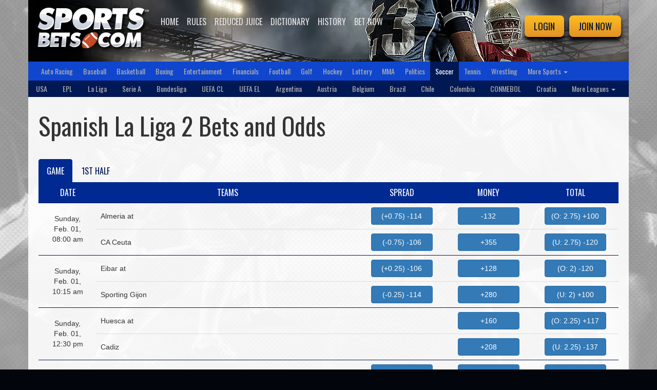

--- FILE ---
content_type: text/html; charset=UTF-8
request_url: https://www.sportsbets.com/live-odds/soccer-spain.html
body_size: 27413
content:
<!DOCTYPE html>
<html lang="en">
<head>
<meta charset="utf-8">
<meta http-equiv="X-UA-Compatible" content="IE=edge">
<meta name="viewport" content="width=device-width, initial-scale=1">
<title>Spanish La Liga 2 Bets and Odds at SportsBets.com</title>
<meta name="keywords" content="spanish la liga 2 bets spanish la liga 2 odds spanish la liga 2 picks" />
<meta name="description" content="Check out the latest Spanish La Liga 2 bets and odds at SportsBets.com now. We offer up-to-the-minute Spanish La Liga 2 money lines, Spanish La Liga 2 point spreads and Spanish La Liga 2 totals betting lines." />
<link rel="preconnect" href="https://fonts.googleapis.com">
<link rel="preconnect" href="https://fonts.gstatic.com" crossorigin>
<link href="https://fonts.googleapis.com/css2?family=Oswald&display=swap" rel="stylesheet"> 
<link href="/css/bootstrap.min.css" rel="stylesheet">
<link href="/css/ie10-viewport-bug-workaround.css" rel="stylesheet">
<script async src="/js/modernizr-webp.js"></script>
<link href="/css/sportsbets.css" rel="stylesheet">
<script src="/js/jquery.min.js"></script>
<script src="/js/jquery.jscroll.min.js"></script>
<!--[if lt IE 9]>
<script src="https://oss.maxcdn.com/html5shiv/3.7.3/html5shiv.min.js"></script>
<script src="https://oss.maxcdn.com/respond/1.4.2/respond.min.js"></script>
<![endif]-->
<script async src="https://www.googletagmanager.com/gtag/js?id=G-9J6DS0HPVK"></script>
<script>
  window.dataLayer = window.dataLayer || [];
  function gtag(){dataLayer.push(arguments);}
  gtag('js', new Date());
  gtag('config', 'G-9J6DS0HPVK');
</script>
<style>
.navbar-nav{padding:0;margin:0;list-style:none}.nav-tabs{border-bottom:none}.nav-tabs>li>a{border-bottom:none;font:normal 16px Oswald;color:#001853}.nav-tabs>li>a:hover{color:#0f46cd}.nav-tabs>li.active>a,.nav-tabs>li.active>a:focus{background:#002a91;border-color:#002a91;color:#fff}.open>.dropdown-menu{max-height:320px;overflow-y:auto}h2{padding-top:10px;margin:0}h2 span{display:block;margin-top:4px;font:normal 14px Arial}h2,.table > tbody > tr > th{border-top:none;background:#002a91;text-align:center;font:normal 16px Oswald;color:#fff}.table{border-bottom:1px solid #001853}.table>tbody>tr>td{vertical-align:middle}.table>tbody>tr.awayTeam>td,.table>tbody>tr>td.date{border-top:1px solid #001853}.date{text-align:center}tr:hover td{background:#f8faff}.btn{display:block;margin:0 auto;width:120px}@media only screen and (max-width:767px){h2{border-left:1px solid #ddd;border-right:1px solid #ddd}.nav-tabs > li.active > a, .nav-tabs > li.active > a:focus{border-left:1px solid #ddd}.table-responsive{border-top:1px solid #002a91}.table{border-bottom:none}}
</style>
</head>
<body data-spy="scroll" data-target="#sportsbets" data-offset="125">
<div class="container">
<nav class="navbar">
  <div class="navbar-header">
    <button type="button" class="navbar-toggle collapsed" data-toggle="collapse" data-target="#navbar" aria-expanded="false">
      <span class="sr-only">Toggle navigation</span>
      <span class="icon-bar"></span>
      <span class="icon-bar"></span>
      <span class="icon-bar"></span>
    </button>
    <a class="navbar-brand" href="/"><picture><source media="(max-width:1199px)" srcset="/images/SportsBets@155.webp" type="image/webp"><source srcset="/images/SportsBets.webp" type="image/webp"><source srcset="/images/SportsBets.png" type="image/png"><img src="/images/SportsBets.png" alt="SportsBets.com" title="SportsBets.com"></picture></a>
  </div><!--/.navbar-header-->
  <div class="collapse navbar-collapse" id="navbar">
    <ul class="nav navbar-nav">
      <li class="active"><a href="/">HOME</a></li>
      <li><a href="/types-of-sports-bets/sportsbook-rules.html">RULES</a></li>
      <li><a href="/types-of-sports-bets/reduced-juice-bets.html">REDUCED JUICE</a></li>
      <li><a href="/sport-book-dictionary.html">DICTIONARY</a></li>
      <li><a href="/sport-book-history.html">HISTORY</a></li>
      <li><a rel="nofollow" href="https://record.commissionkings.ag/_nLe81G_w65jT2Fu8bIPGIGNd7ZgqdRLk/2154/" target="_blank">BET NOW</a></li>
    </ul>
    <ul class="nav navbar-nav navbar-right">
      <li><a rel="nofollow" href="https://record.commissionkings.ag/_nLe81G_w65jT2Fu8bIPGIGNd7ZgqdRLk/2154/" target="_blank">LOGIN</a></li>
      <li><a rel="nofollow" href="https://record.commissionkings.ag/_nLe81G_w65i3_O3IiMN7EWNd7ZgqdRLk/2154/" target="_blank">JOIN NOW</a></li>
    </ul>
  </div><!--/.navbar-collapse-->
</nav><div id="sportsbets" data-spy="affix" data-offset-top="125" class="subnav">
  <button type="button" class="subnav-toggle collapsed" data-toggle="collapse" data-target="#sportsbar" aria-expanded="false">Quick<br>Links</button>
  <div class="collapse navbar-collapse" id="sportsbar">
    <ul class="navbar-nav">
	  <li><a href="/live-odds/auto-racing-motor-sports.html">Auto Racing</a></li>
      <li><a href="/live-odds/baseball-mlb.html">Baseball</a></li>
      <li><a href="/live-odds/basketball-nba.html">Basketball</a></li>
      <li><a href="/live-odds/boxing-bouts.html">Boxing</a></li>
      <li><a href="/live-odds/entertainment.html">Entertainment</a></li>
      <li><a href="/live-odds/financials.html">Financials</a></li>
      <li><a href="/live-odds/football-nfl.html">Football</a></li>
      <li><a href="/live-odds/golf-lpga.html">Golf</a></li>
      <li><a href="/live-odds/hockey-nhl.html">Hockey</a></li>    
      <li><a href="/live-odds/lottery.html">Lottery</a></li>
      <li><a href="/live-odds/mma.html">MMA</a></li>
      <li><a href="/live-odds/politics.html">Politics</a></li>
      <li class="active"><a href="/live-odds/soccer-usa.html">Soccer</a></li>
      <li><a href="/live-odds/tennis-atp.html">Tennis</a></li>
      <li><a href="/live-odds/wrestling.html">Wrestling</a></li>
      <li class="dropdown"><a href="#" class="dropdown-toggle" data-toggle="dropdown" role="button" aria-haspopup="true" aria-expanded="false">More Sports <span class="caret"></span></a>
        <ul class="dropdown-menu">
          <li><a href="/live-odds/cricket-ipl.html">Cricket</a></li>
          <li><a href="/live-odds/cycling-futures.html">Cycling</a></li>
          <li><a href="/live-odds/darts-pdc.html">Darts</a></li>
          <li><a href="/live-odds/handball-denmark.html">Handball</a></li>
          <li><a href="/live-odds/rugby-league-england.html">Rugby League</a></li>
          <li><a href="/live-odds/rugby-union-england.html">Rugby Union</a></li>
          <li><a href="/live-odds/snooker-uk.html">Snooker</a></li>
        </ul>
      </li>
    </ul>
  </div><!--/.sportsbar-->
  <ul class="nav sports-tabs"><li><a data-target="#usa" href="soccer-usa.html">USA</a></li>
	<li><a data-target="#epl" href="soccer-epl.html">EPL</a></li>
	<li><a data-target="#laliga" href="soccer-la-liga.html">La Liga</a></li>
	<li><a data-target="#seriea" href="soccer-serie-a.html">Serie A</a></li>
	<li><a data-target="#bundesliga" href="soccer-bundesliga.html">Bundesliga</a></li>
	<li><a data-target="#uefacl" href="soccer-uefa-cl.html">UEFA CL</a></li>
	<li><a data-target="#uefael" href="soccer-uefa-el.html">UEFA EL</a></li>
	<li><a data-target="#argentina" href="soccer-argentina.html">Argentina</a></li>
	<li><a data-target="#austria" href="soccer-austria.html">Austria</a></li>
	<li><a data-target="#belgium" href="soccer-belgium.html">Belgium</a></li>
	<li><a data-target="#brazil" href="soccer-brazil.html">Brazil</a></li>
	<li><a data-target="#chile" href="soccer-chile.html">Chile</a></li>
	<li><a data-target="#colombia" href="soccer-colombia.html">Colombia</a></li>
	<li><a data-target="#conmebol" href="soccer-conmebol.html">CONMEBOL</a></li>
	<li><a data-target="#croatia" href="soccer-croatia.html">Croatia</a></li>
    <li class="dropdown"><a href="#" class="dropdown-toggle" data-toggle="dropdown" role="button" aria-haspopup="true" aria-expanded="false">More Leagues <span class="caret"></span></a>
      <ul class="dropdown-menu">
	    <li><a data-target="#czech-rep" href="soccer-czech-rep.html">Czech Rep.</a></li>
	    <li><a data-target="#denmark" href="soccer-denmark.html">Denmark</a></li>
		<li><a data-target="#ecuador" href="soccer-ecuador.html">Ecuador</a></li>
		<li><a data-target="#england" href="soccer-england.html">England</a></li>
		<li><a data-target="#finland" href="soccer-finland.html">Finland</a></li>
		<li><a data-target="#france" href="soccer-france.html">France</a></li>
		<li><a data-target="#germany" href="soccer-germany.html">Germany</a></li>
		<li><a data-target="#greece" href="soccer-greece.html">Greece</a></li>
        <li><a data-target="#hungary" href="soccer-hungary.html">Hungary</a></li>
		<li><a data-target="#iceland" href="soccer-iceland.html">Iceland</a></li>
		<li><a data-target="#ireland" href="soccer-ireland.html">Ireland</a></li>
		<li><a data-target="#japan" href="soccer-japan.html">Japan</a></li>
		<li><a data-target="#mexico" href="soccer-mexico.html">Mexico</a></li>
		<li><a data-target="#netherlands" href="soccer-netherlands.html">Netherlands</a></li>
		<li><a data-target="#norway" href="soccer-norway.html">Norway</a></li>
		<li><a data-target="#poland" href="soccer-poland.html">Poland</a></li>
		<li><a data-target="#portugal" href="soccer-portugal.html">Portugal</a></li>
		<li><a data-target="#romania" href="soccer-romania.html">Romania</a></li>
		<li><a data-target="#russia" href="soccer-russia.html">Russia</a></li>
		<li><a data-target="#scotland" href="soccer-scotland.html">Scotland</a></li>
		<li><a data-target="#slovakia" href="soccer-slovakia.html">Slovakia</a></li>
		<li><a data-target="#south-korea" href="soccer-south-korea.html">South Korea</a></li>
		<li class="active"><a data-target="#spain" href="soccer-spain.html">Spain</a></li>
		<li><a data-target="#sweden" href="soccer-sweden.html">Sweden</a></li>
		<li><a data-target="#switzerland" href="soccer-switzerland.html">Switzerland</a></li>
		<li><a data-target="#turkey" href="soccer-turkey.html">Turkey</a></li>
		<li><a data-target="#uefa" href="soccer-uefa.html">UEFA</a></li>
		<li><a data-target="#ukraine" href="soccer-ukraine.html">Ukraine</a></li>
		<li><a data-target="#belarus" href="soccer-belarus.html">Belarus</a></li>
		<li><a data-target="#cyprus" href="soccer-cyprus.html">Cyprus</a></li>
      </ul>
    </li></ul>
</div><!--/.subnav--><div class="content">
<sportsbetsContent>
<a id="spain"></a><h1>Spanish La Liga 2 Bets and Odds</h1><br>
<ul class="nav nav-tabs">
  <li class="active"><a  href="#spain1" data-toggle="tab">GAME</a></li>
  <li><a href="#spain2" data-toggle="tab">1ST HALF</a></li>
</ul>
<div class="tab-content">
  <div class="tab-pane active" id="spain1">
    <div class="table-responsive">
    <table class="table">
    <tr>
      <th width="10%">DATE</th>
	  <th>TEAMS</th>
	  <th width="15%">SPREAD</th>
	  <th width="15%">MONEY</th>
	  <th width="15%">TOTAL</th>
    </tr><tr>
        <td class="date" rowspan="3">Sunday,<br /> Feb. 01,<br /> 08:00 am</td>
      </tr><tr class="awayTeam">
        <td>Almeria at</td><td><a class="btn btn-primary" href="https://record.commissionkings.ag/_nLe81G_w65i3_O3IiMN7EWNd7ZgqdRLk/2154/" rel="nofollow">(+0.75) -114</a></td><td><a class="btn btn-primary" href="https://record.commissionkings.ag/_nLe81G_w65i3_O3IiMN7EWNd7ZgqdRLk/2154/" rel="nofollow">-132</a></td><td><a class="btn btn-primary" href="https://record.commissionkings.ag/_nLe81G_w65i3_O3IiMN7EWNd7ZgqdRLk/2154/" rel="nofollow">(O: 2.75) +100</a></td>
      </tr><tr>
        <td>CA Ceuta</td><td><a class="btn btn-primary" href="https://record.commissionkings.ag/_nLe81G_w65i3_O3IiMN7EWNd7ZgqdRLk/2154/" rel="nofollow">(-0.75) -106</a></td><td><a class="btn btn-primary" href="https://record.commissionkings.ag/_nLe81G_w65i3_O3IiMN7EWNd7ZgqdRLk/2154/" rel="nofollow">+355</a></td><td><a class="btn btn-primary" href="https://record.commissionkings.ag/_nLe81G_w65i3_O3IiMN7EWNd7ZgqdRLk/2154/" rel="nofollow">(U: 2.75) -120</a></td>
      </tr><tr>
        <td class="date" rowspan="3">Sunday,<br /> Feb. 01,<br /> 10:15 am</td>
      </tr><tr class="awayTeam">
        <td>Eibar at</td><td><a class="btn btn-primary" href="https://record.commissionkings.ag/_nLe81G_w65i3_O3IiMN7EWNd7ZgqdRLk/2154/" rel="nofollow">(+0.25) -106</a></td><td><a class="btn btn-primary" href="https://record.commissionkings.ag/_nLe81G_w65i3_O3IiMN7EWNd7ZgqdRLk/2154/" rel="nofollow">+128</a></td><td><a class="btn btn-primary" href="https://record.commissionkings.ag/_nLe81G_w65i3_O3IiMN7EWNd7ZgqdRLk/2154/" rel="nofollow">(O: 2) -120</a></td>
      </tr><tr>
        <td>Sporting Gijon</td><td><a class="btn btn-primary" href="https://record.commissionkings.ag/_nLe81G_w65i3_O3IiMN7EWNd7ZgqdRLk/2154/" rel="nofollow">(-0.25) -114</a></td><td><a class="btn btn-primary" href="https://record.commissionkings.ag/_nLe81G_w65i3_O3IiMN7EWNd7ZgqdRLk/2154/" rel="nofollow">+280</a></td><td><a class="btn btn-primary" href="https://record.commissionkings.ag/_nLe81G_w65i3_O3IiMN7EWNd7ZgqdRLk/2154/" rel="nofollow">(U: 2) +100</a></td>
      </tr><tr>
        <td class="date" rowspan="3">Sunday,<br /> Feb. 01,<br /> 12:30 pm</td>
      </tr><tr class="awayTeam">
        <td>Huesca at</td><td></td><td><a class="btn btn-primary" href="https://record.commissionkings.ag/_nLe81G_w65i3_O3IiMN7EWNd7ZgqdRLk/2154/" rel="nofollow">+160</a></td><td><a class="btn btn-primary" href="https://record.commissionkings.ag/_nLe81G_w65i3_O3IiMN7EWNd7ZgqdRLk/2154/" rel="nofollow">(O: 2.25) +117</a></td>
      </tr><tr>
        <td>Cadiz</td><td></td><td><a class="btn btn-primary" href="https://record.commissionkings.ag/_nLe81G_w65i3_O3IiMN7EWNd7ZgqdRLk/2154/" rel="nofollow">+208</a></td><td><a class="btn btn-primary" href="https://record.commissionkings.ag/_nLe81G_w65i3_O3IiMN7EWNd7ZgqdRLk/2154/" rel="nofollow">(U: 2.25) -137</a></td>
      </tr><tr>
        <td class="date" rowspan="3">Sunday,<br /> Feb. 01,<br /> 12:30 pm</td>
      </tr><tr class="awayTeam">
        <td>Castellon at</td><td><a class="btn btn-primary" href="https://record.commissionkings.ag/_nLe81G_w65i3_O3IiMN7EWNd7ZgqdRLk/2154/" rel="nofollow">(+1.25) -122</a></td><td><a class="btn btn-primary" href="https://record.commissionkings.ag/_nLe81G_w65i3_O3IiMN7EWNd7ZgqdRLk/2154/" rel="nofollow">-213</a></td><td><a class="btn btn-primary" href="https://record.commissionkings.ag/_nLe81G_w65i3_O3IiMN7EWNd7ZgqdRLk/2154/" rel="nofollow">(O: 2.75) -137</a></td>
      </tr><tr>
        <td>FC Andorra</td><td><a class="btn btn-primary" href="https://record.commissionkings.ag/_nLe81G_w65i3_O3IiMN7EWNd7ZgqdRLk/2154/" rel="nofollow">(-1.25) +102</a></td><td><a class="btn btn-primary" href="https://record.commissionkings.ag/_nLe81G_w65i3_O3IiMN7EWNd7ZgqdRLk/2154/" rel="nofollow">+550</a></td><td><a class="btn btn-primary" href="https://record.commissionkings.ag/_nLe81G_w65i3_O3IiMN7EWNd7ZgqdRLk/2154/" rel="nofollow">(U: 2.75) +117</a></td>
      </tr><tr>
        <td class="date" rowspan="3">Sunday,<br /> Feb. 01,<br /> 03:00 pm</td>
      </tr><tr class="awayTeam">
        <td>Granada at</td><td><a class="btn btn-primary" href="https://record.commissionkings.ag/_nLe81G_w65i3_O3IiMN7EWNd7ZgqdRLk/2154/" rel="nofollow">(+0.25) -121</a></td><td><a class="btn btn-primary" href="https://record.commissionkings.ag/_nLe81G_w65i3_O3IiMN7EWNd7ZgqdRLk/2154/" rel="nofollow">+144</a></td><td><a class="btn btn-primary" href="https://record.commissionkings.ag/_nLe81G_w65i3_O3IiMN7EWNd7ZgqdRLk/2154/" rel="nofollow">(O: 2.5) -125</a></td>
      </tr><tr>
        <td>Racing Santander</td><td><a class="btn btn-primary" href="https://record.commissionkings.ag/_nLe81G_w65i3_O3IiMN7EWNd7ZgqdRLk/2154/" rel="nofollow">(-0.25) +101</a></td><td><a class="btn btn-primary" href="https://record.commissionkings.ag/_nLe81G_w65i3_O3IiMN7EWNd7ZgqdRLk/2154/" rel="nofollow">+208</a></td><td><a class="btn btn-primary" href="https://record.commissionkings.ag/_nLe81G_w65i3_O3IiMN7EWNd7ZgqdRLk/2154/" rel="nofollow">(U: 2.5) +105</a></td>
      </tr><tr>
        <td class="date" rowspan="3">Tuesday,<br /> Feb. 03,<br /> 03:00 pm</td>
      </tr><tr class="awayTeam">
        <td>Albacete Balompie at</td><td><a class="btn btn-primary" href="https://record.commissionkings.ag/_nLe81G_w65i3_O3IiMN7EWNd7ZgqdRLk/2154/" rel="nofollow">(-2.25) -105</a></td><td><a class="btn btn-primary" href="https://record.commissionkings.ag/_nLe81G_w65i3_O3IiMN7EWNd7ZgqdRLk/2154/" rel="nofollow">+1300</a></td><td><a class="btn btn-primary" href="https://record.commissionkings.ag/_nLe81G_w65i3_O3IiMN7EWNd7ZgqdRLk/2154/" rel="nofollow">(O: 3.75) -108</a></td>
      </tr><tr>
        <td>Barcelona</td><td><a class="btn btn-primary" href="https://record.commissionkings.ag/_nLe81G_w65i3_O3IiMN7EWNd7ZgqdRLk/2154/" rel="nofollow">(+2.25) -125</a></td><td><a class="btn btn-primary" href="https://record.commissionkings.ag/_nLe81G_w65i3_O3IiMN7EWNd7ZgqdRLk/2154/" rel="nofollow">-600</a></td><td><a class="btn btn-primary" href="https://record.commissionkings.ag/_nLe81G_w65i3_O3IiMN7EWNd7ZgqdRLk/2154/" rel="nofollow">(U: 3.75) -122</a></td>
      </tr><tr>
        <td class="date" rowspan="3">Wednesday,<br /> Feb. 04,<br /> 03:00 pm</td>
      </tr><tr class="awayTeam">
        <td>Valencia at</td><td><a class="btn btn-primary" href="https://record.commissionkings.ag/_nLe81G_w65i3_O3IiMN7EWNd7ZgqdRLk/2154/" rel="nofollow">(+0.25) -134</a></td><td><a class="btn btn-primary" href="https://record.commissionkings.ag/_nLe81G_w65i3_O3IiMN7EWNd7ZgqdRLk/2154/" rel="nofollow">+141</a></td><td><a class="btn btn-primary" href="https://record.commissionkings.ag/_nLe81G_w65i3_O3IiMN7EWNd7ZgqdRLk/2154/" rel="nofollow">(O: 2.25) +101</a></td>
      </tr><tr>
        <td>Athletic Bilbao</td><td><a class="btn btn-primary" href="https://record.commissionkings.ag/_nLe81G_w65i3_O3IiMN7EWNd7ZgqdRLk/2154/" rel="nofollow">(-0.25) +104</a></td><td><a class="btn btn-primary" href="https://record.commissionkings.ag/_nLe81G_w65i3_O3IiMN7EWNd7ZgqdRLk/2154/" rel="nofollow">+200</a></td><td><a class="btn btn-primary" href="https://record.commissionkings.ag/_nLe81G_w65i3_O3IiMN7EWNd7ZgqdRLk/2154/" rel="nofollow">(U: 2.25) -131</a></td>
      </tr><tr>
        <td class="date" rowspan="3">Wednesday,<br /> Feb. 04,<br /> 03:00 pm</td>
      </tr><tr class="awayTeam">
        <td>Alaves at</td><td></td><td><a class="btn btn-primary" href="https://record.commissionkings.ag/_nLe81G_w65i3_O3IiMN7EWNd7ZgqdRLk/2154/" rel="nofollow">+190</a></td><td><a class="btn btn-primary" href="https://record.commissionkings.ag/_nLe81G_w65i3_O3IiMN7EWNd7ZgqdRLk/2154/" rel="nofollow">(O: 2) -122</a></td>
      </tr><tr>
        <td>Real Sociedad</td><td></td><td><a class="btn btn-primary" href="https://record.commissionkings.ag/_nLe81G_w65i3_O3IiMN7EWNd7ZgqdRLk/2154/" rel="nofollow">+163</a></td><td><a class="btn btn-primary" href="https://record.commissionkings.ag/_nLe81G_w65i3_O3IiMN7EWNd7ZgqdRLk/2154/" rel="nofollow">(U: 2) -108</a></td>
      </tr><tr>
        <td class="date" rowspan="3">Thursday,<br /> Feb. 05,<br /> 03:00 pm</td>
      </tr><tr class="awayTeam">
        <td>Betis at</td><td><a class="btn btn-primary" href="https://record.commissionkings.ag/_nLe81G_w65i3_O3IiMN7EWNd7ZgqdRLk/2154/" rel="nofollow">(-0.5) -115</a></td><td><a class="btn btn-primary" href="https://record.commissionkings.ag/_nLe81G_w65i3_O3IiMN7EWNd7ZgqdRLk/2154/" rel="nofollow">+280</a></td><td><a class="btn btn-primary" href="https://record.commissionkings.ag/_nLe81G_w65i3_O3IiMN7EWNd7ZgqdRLk/2154/" rel="nofollow">(O: 2.5) -127</a></td>
      </tr><tr>
        <td>Atletico Madrid</td><td><a class="btn btn-primary" href="https://record.commissionkings.ag/_nLe81G_w65i3_O3IiMN7EWNd7ZgqdRLk/2154/" rel="nofollow">(+0.5) -115</a></td><td><a class="btn btn-primary" href="https://record.commissionkings.ag/_nLe81G_w65i3_O3IiMN7EWNd7ZgqdRLk/2154/" rel="nofollow">-115</a></td><td><a class="btn btn-primary" href="https://record.commissionkings.ag/_nLe81G_w65i3_O3IiMN7EWNd7ZgqdRLk/2154/" rel="nofollow">(U: 2.5) -103</a></td>
      </tr></table>
    </div><!--/scroll-table-->
  </div><!--/tab-pane-->
  <div class="tab-pane" id="spain2">
    <div class="table-responsive">
    <table class="table">
    <tr>
      <th width="10%">DATE</th>
	  <th>TEAMS</th>
	  <th width="15%">SPREAD</th>
	  <th width="15%">MONEY</th>
	  <th width="15%">TOTAL</th>
    </tr><tr>
        <td class="date" rowspan="3">Sunday,<br /> Feb. 01,<br /> 08:00 am</td>
      </tr><tr class="awayTeam">
        <td>Almeria at</td><td><a class="btn btn-primary" href="https://record.commissionkings.ag/_nLe81G_w65i3_O3IiMN7EWNd7ZgqdRLk/2154/" rel="nofollow">(+0.25) -105</a></td><td><a class="btn btn-primary" href="https://record.commissionkings.ag/_nLe81G_w65i3_O3IiMN7EWNd7ZgqdRLk/2154/" rel="nofollow">+137</a></td><td><a class="btn btn-primary" href="https://record.commissionkings.ag/_nLe81G_w65i3_O3IiMN7EWNd7ZgqdRLk/2154/" rel="nofollow">(O: 1) -128</a></td>
      </tr><tr>
        <td>CA Ceuta</td><td><a class="btn btn-primary" href="https://record.commissionkings.ag/_nLe81G_w65i3_O3IiMN7EWNd7ZgqdRLk/2154/" rel="nofollow">(-0.25) -115</a></td><td><a class="btn btn-primary" href="https://record.commissionkings.ag/_nLe81G_w65i3_O3IiMN7EWNd7ZgqdRLk/2154/" rel="nofollow">+385</a></td><td><a class="btn btn-primary" href="https://record.commissionkings.ag/_nLe81G_w65i3_O3IiMN7EWNd7ZgqdRLk/2154/" rel="nofollow">(U: 1) +108</a></td>
      </tr><tr>
        <td class="date" rowspan="3">Sunday,<br /> Feb. 01,<br /> 10:15 am</td>
      </tr><tr class="awayTeam">
        <td>Eibar at</td><td></td><td><a class="btn btn-primary" href="https://record.commissionkings.ag/_nLe81G_w65i3_O3IiMN7EWNd7ZgqdRLk/2154/" rel="nofollow">+200</a></td><td><a class="btn btn-primary" href="https://record.commissionkings.ag/_nLe81G_w65i3_O3IiMN7EWNd7ZgqdRLk/2154/" rel="nofollow">(O: 0.75) -120</a></td>
      </tr><tr>
        <td>Sporting Gijon</td><td></td><td><a class="btn btn-primary" href="https://record.commissionkings.ag/_nLe81G_w65i3_O3IiMN7EWNd7ZgqdRLk/2154/" rel="nofollow">+355</a></td><td><a class="btn btn-primary" href="https://record.commissionkings.ag/_nLe81G_w65i3_O3IiMN7EWNd7ZgqdRLk/2154/" rel="nofollow">(U: 0.75) +100</a></td>
      </tr><tr>
        <td class="date" rowspan="3">Sunday,<br /> Feb. 01,<br /> 12:30 pm</td>
      </tr><tr class="awayTeam">
        <td>Huesca at</td><td></td><td><a class="btn btn-primary" href="https://record.commissionkings.ag/_nLe81G_w65i3_O3IiMN7EWNd7ZgqdRLk/2154/" rel="nofollow">+232</a></td><td><a class="btn btn-primary" href="https://record.commissionkings.ag/_nLe81G_w65i3_O3IiMN7EWNd7ZgqdRLk/2154/" rel="nofollow">(O: 0.75) -125</a></td>
      </tr><tr>
        <td>Cadiz</td><td></td><td><a class="btn btn-primary" href="https://record.commissionkings.ag/_nLe81G_w65i3_O3IiMN7EWNd7ZgqdRLk/2154/" rel="nofollow">+290</a></td><td><a class="btn btn-primary" href="https://record.commissionkings.ag/_nLe81G_w65i3_O3IiMN7EWNd7ZgqdRLk/2154/" rel="nofollow">(U: 0.75) +105</a></td>
      </tr><tr>
        <td class="date" rowspan="3">Sunday,<br /> Feb. 01,<br /> 12:30 pm</td>
      </tr><tr class="awayTeam">
        <td>Castellon at</td><td><a class="btn btn-primary" href="https://record.commissionkings.ag/_nLe81G_w65i3_O3IiMN7EWNd7ZgqdRLk/2154/" rel="nofollow">(+0.5) -111</a></td><td><a class="btn btn-primary" href="https://record.commissionkings.ag/_nLe81G_w65i3_O3IiMN7EWNd7ZgqdRLk/2154/" rel="nofollow">-109</a></td><td><a class="btn btn-primary" href="https://record.commissionkings.ag/_nLe81G_w65i3_O3IiMN7EWNd7ZgqdRLk/2154/" rel="nofollow">(O: 1.25) -101</a></td>
      </tr><tr>
        <td>FC Andorra</td><td><a class="btn btn-primary" href="https://record.commissionkings.ag/_nLe81G_w65i3_O3IiMN7EWNd7ZgqdRLk/2154/" rel="nofollow">(-0.5) -109</a></td><td><a class="btn btn-primary" href="https://record.commissionkings.ag/_nLe81G_w65i3_O3IiMN7EWNd7ZgqdRLk/2154/" rel="nofollow">+525</a></td><td><a class="btn btn-primary" href="https://record.commissionkings.ag/_nLe81G_w65i3_O3IiMN7EWNd7ZgqdRLk/2154/" rel="nofollow">(U: 1.25) -119</a></td>
      </tr><tr>
        <td class="date" rowspan="3">Sunday,<br /> Feb. 01,<br /> 03:00 pm</td>
      </tr><tr class="awayTeam">
        <td>Granada at</td><td></td><td><a class="btn btn-primary" href="https://record.commissionkings.ag/_nLe81G_w65i3_O3IiMN7EWNd7ZgqdRLk/2154/" rel="nofollow">+195</a></td><td><a class="btn btn-primary" href="https://record.commissionkings.ag/_nLe81G_w65i3_O3IiMN7EWNd7ZgqdRLk/2154/" rel="nofollow">(O: 1) -131</a></td>
      </tr><tr>
        <td>Racing Santander</td><td></td><td><a class="btn btn-primary" href="https://record.commissionkings.ag/_nLe81G_w65i3_O3IiMN7EWNd7ZgqdRLk/2154/" rel="nofollow">+270</a></td><td><a class="btn btn-primary" href="https://record.commissionkings.ag/_nLe81G_w65i3_O3IiMN7EWNd7ZgqdRLk/2154/" rel="nofollow">(U: 1) +111</a></td>
      </tr></table>
    </div><!--/scroll-table-->
  </div><!--/tab-pane--></div><!--/tab-content--><br>
<p><a class="next" href="soccer-sweden.html">next</a></p>
</sportsbetsContent>
<p align="center"><iframe id="sportsFrame" frameborder="no" scrolling="no"></iframe></p>
</div><!--/.content-->
<script>
$('.content').jscroll({
loadingHtml: '<img src="/images/loading.gif" alt="Loading" title="Loading" />',
padding: 10,
nextSelector: 'a.next',
contentSelector: 'sportsbetsContent'
});
</script>
<footer>
  <p>&copy; 2008 - 2026 <a href="/">SportsBets.com</a>  | 18+ <br /> This site displays advertisements and links that direct visitors to third party websites and software. We do not endorse, and are NOT responsible or liable for third party content, products, or services available from such websites. We consider, amongst others, Australia, France, Germany, the United Kingdom, and the United States restricted jurisdictions. Viewers from these jurisdictions should not interact with this website. Any gambling information displayed on this website is for entertainment, educational, and conversational purposes only and is not an offer or solicitation to gamble. If you do choose to gamble online, keep it fun and gamble responsibly.</p>
</footer>
</div><!--/container-->
<script src="/js/jquery.min.js"></script>
<script>window.jQuery || document.write('<script src="/js/jquery.min.js"><\/script>')</script>
<script src="/js/bootstrap.min.js"></script>
<script src="/js/ie10-viewport-bug-workaround.js"></script>
<script type = "text/javascript">
var iframe = document.getElementById('sportsFrame');
if (window.innerWidth >= 750) {
iframe.src = "https://www.ads-serve.com/banners/ROW/sports/970x90.html";
var iframeElement = parent.document.getElementById('sportsFrame');
iframeElement.style.width = "970px";
iframeElement.style.height = "90px";
} else {
iframe.src = "https://www.ads-serve.com/banners/ROW/sports/300x250.html";
var iframeElement = parent.document.getElementById('sportsFrame');
iframeElement.style.width = "300px";
iframeElement.style.height = "250px";
}
$(document).click(function(e) {
	if (!$(e.target).is('a')) {
    	$('.collapse').collapse('hide');	    
    }
});
</script></body>
</html>

--- FILE ---
content_type: text/html; charset=UTF-8
request_url: https://www.ads-serve.com/banners/ROW/sports/970x90.html
body_size: 4021
content:
<!DOCTYPE html>
<html>
<head>
<meta charset="utf-8">
<title>Football 970x90 Banner</title>
<meta name="robots" content="noindex, nofollow">
<script async src="https://www.googletagmanager.com/gtag/js?id=G-VB9NV87QGT"></script>
<script>
  window.dataLayer = window.dataLayer || [];
  function gtag(){dataLayer.push(arguments);}
  gtag('js', new Date());
  gtag('config', 'G-VB9NV87QGT');
</script>
<style>
#hit,div,img{display:block;position:absolute}#action,#bonus,#circle,#contests,#hit,#promos,div,img{position:absolute}#action,#bonus{top:5px;left:-728px}#action,#bonus,#contests,#promos{left:-728px}#contests,#promos{top:0;height:90px}body,html{padding:0;margin:0}.container{position:relative;background:url(/banners/images/field@970x90.jpg) #2a750c;width:970px;height:90px;overflow:hidden}#hit{z-index:500;top:0;left:0;width:100%;height:100%;background-color:rgba(0,0,0,0)}#bet-now-left{z-index:100;top:25px;left:20px;animation:.3s linear infinite vibrate}#bet-now-right{z-index:100;top:25px;right:20px;animation:.3s linear infinite vibrate2}#circle{top:50%;left:50%;margin:-15px 0 0 -15px;width:30px;height:30px;border:1px solid #fff;border-radius:30px;animation:.5s infinite circle}#blue,#red{animation:1s infinite helmet}#red{left:185px}#blue{right:195px;animation-delay:.5s}#shadow,#shadowRight{bottom:10px}#shadow{left:190px;animation:1s infinite shadow}#shadowRight{right:180px;animation:1s .5s infinite shadow}#action{height:80px;animation:4.5s 1s forwards action}#bonus{animation:4.5s 5s forwards bonus}#contests{animation:4.5s 9s forwards contests}#promos{animation:4.5s 13s forwards promos}#redMove{left:0;bottom:0;animation:1s 15s forwards redMove}#blueMove{right:0;bottom:0;animation:1s 15s forwards blueMove}#shadowMove,#shadowRightMove{bottom:0;animation:.25s 15s forwards shadowMove}#shadowMove{left:10px}#shadowRightMove{right:25px}@keyframes circle{0%{opacity:0}50%{opacity:.2;transform:scale(3)}100%{opacity:0;transform:scale(8)}}@keyframes helmet{0%,100%{bottom:25px}50%{bottom:15px}}@keyframes action{0%{left:330px;opacity:0}25%,75%{opacity:1}100%{left:370px;opacity:0}}@keyframes bonus{0%{left:400px;opacity:0}25%,75%{opacity:1}100%{left:370px;opacity:0}}@keyframes contests{0%{left:360px;opacity:0}25%,75%{opacity:1}100%{left:390px;opacity:0}}@keyframes promos{0%{left:380px;opacity:0}25%,75%{opacity:1}100%{left:350px;opacity:0}}@keyframes redMove{0%{left:0}50%{left:170px;transform:rotate(5deg)}100%{opacity:0}}@keyframes blueMove{0%{right:0}50%{right:105px;transform:rotate(-5deg)}100%{opacity:0}}@keyframes shadow{0%,100%{transform:scale(1)}50%{transform:scale(1.5)}}@keyframes shadowMove{0%{opacity:1}100%{opacity:0}}@keyframes vibrate{0%,to{transform:translate(0)}20%{transform:translate(-2px,2px)}40%{transform:translate(-2px,-2px)}60%{transform:translate(2px,2px)}80%{transform:translate(2px,-2px)}}@keyframes vibrate2{0%,to{transform:translate(0)}20%{transform:translate(2px,-2px)}40%{transform:translate(2px,2px)}60%{transform:translate(-2px,2px)}80%{transform:translate(-2px,-2px)}}
</style>
</head>
<body>
<a id="hit" href="https://record.commissionkings.ag/_nLe81G_w65jk9mx2SfmU_WNd7ZgqdRLk/2154/" target="_blank"></a>
<div class="container">
<img id="bet-now-left" src="/banners/images/bet-now.png">
<img id="bet-now-right" src="/banners/images/bet-now.png">
<div id="circle"></div>
<div id="redMove"><img id="red" src="/banners/images/red.png"></div>
<div id="blueMove"><img id="blue" src="/banners/images/blue.png"></div>
<div id="shadowMove"><img id="shadow" src="/banners/images/shadow.png"></div>
<div id="shadowRightMove"><img id="shadowRight" src="/banners/images/shadow.png"></div>
<img id="action" src="/banners/images/FootballAction.png">
<img id="bonus" src="/banners/images/SignupBonus@970.png">
<img id="contests" src="/banners/images/AwesomeContests.png">
<img id="promos" src="/banners/images/UnbeatablePromos.png">
</div>
<script>
  setTimeout(() => location.reload(), 15000);
</script>
</body>
</html>

--- FILE ---
content_type: text/css
request_url: https://www.sportsbets.com/css/sportsbets.css
body_size: 11202
content:
html,body{background:url(../images/bgFootball.jpg) top center no-repeat #02060c;background-attachment:fixed;background-size:cover}html.webp body{background:url(../images/bgFootball.webp) top center no-repeat #02060c;background-attachment:fixed;background-size:cover}.container{padding:0}.navbar{background:url(../images/bgNavbarFootball.jpg) top center no-repeat;border:none;border-radius:0;margin:0;height:120px}.webp .navbar{background:url(../images/bgNavbarFootball.webp) top center no-repeat}.navbar-toggle .icon-bar{background:#fff;height:3px}.navbar .navbar-nav{margin:30px 0 0 0}.navbar .navbar-nav > li > a{padding:0 8px;font:normal 16px 'Oswald';color:#e4e4e4}.navbar .navbar-right > li{margin:0 0 0 10px}.navbar .navbar-right > li > a{background-image:linear-gradient(to bottom, #fdbd21, #e39227);border-radius:8px;padding:8px 18px;box-shadow:0 8px 8px #000;font:normal 18px 'Oswald';color:#001232}.navbar .navbar-right > li > a:hover{background:#1444b9;color:#fff}.subnav-toggle{display:none}.subnav{background-color: rgba(15, 70, 205)}.subnav .navbar-nav > li > a{display: block;padding: 8px 10px;font: normal 14px 'Oswald';color: #b0b0b0}.subnav .navbar-nav > li.active a, .nav .open > a, .nav .open > a:hover, .nav .open > a:focus{background:#001853;color:#fff}.dropdown-menu li a{font:normal 14px 'Oswald'}.open .dropdown-menu li{float:none}.open .dropdown-menu li a{color:#333}.open .dropdown-menu li a:hover{background:#f5f5f5;color:#333}.border-right{border-right:1px solid #ddd}.border-left{border-left:1px solid #ddd}.content{background-color:rgba(255, 255, 255, 0.9);padding:20px}.container .jumbotron{background:url(../images/win-at-sportsbets-football.jpg) no-repeat;background-size:cover;padding:20px;border-radius:0;text-align:center;color:#fff}.webp .container .jumbotron{background:url(../images/win-at-sportsbets-football.webp) no-repeat;background-size:cover;padding:20px;border-radius:0;text-align:center;color:#fff}.container .jumbotron h1{padding:180px 0 0 0;margin:0;text-shadow:0 0 5px #000}.container .jumbotron p{font:normal 14px Arial}.container .jumbotron p a{display:inline-block;background:#1444b9;padding:8px 12px;border-radius:4px;font:normal 20px 'Oswald';color:#fff}.topBanner{margin:0 0 15px 0;text-align:center}.border-right{border-right:1px solid #ddd}.content h1{margin-top:0;font:normal 48px 'Oswald'}.game-lines > tbody > tr > td{padding:10px 5px;text-align:center;vertical-align:middle;font:normal 11px Arial}.game-lines > tbody > tr > td:nth-child(2), .game-lines > tbody > tr.hometeam > td:first-child, .sportsbets-lines > tbody > tr > td:nth-child(2), .sportsbets-lines > tbody > tr.hometeam > td:first-child, .matchups > tbody > tr > td:nth-child(2), .matchups > tbody > tr.hometeam > td:first-child, .soccer-lines > tbody > tr > td:nth-child(2), .soccer-lines > tbody > tr.tie > td:first-child, .fight-matchup > tbody > tr > td:nth-child(2), .fight-matchup > tbody > tr.lastrow > td:first-child{text-align:left}.game-lines th, .game-lines > tbody > tr.hometeam > td:nth-child(2), .sportsbets-lines th, .sportsbets-lines td, .sportsbets-lines > tbody > tr.hometeam > td:nth-child(2), .sports-lines th, .sports-lines td:nth-child(2), .matchups th, .matchups td, .matchups > tbody > tr.hometeam > td:nth-child(2), .soccer-lines th, .soccer-lines td, .soccer-lines > tbody > tr.hometeam > td:nth-child(2), .soccer-lines > tbody > tr.tie > td:nth-child(2), .fight-matchup th, .fight-matchup td, .fight-matchup > tbody > tr.midrow > td:nth-child(2), .fight-matchup > tbody > tr.lastrow > td:nth-child(2){text-align:center}.game-lines > tbody > tr > td:first-child, .game-lines > tbody > tr.hometeam > td, .sportsbets-lines, .sportsbets-lines > tbody > tr.hometeam > td, .sportsbets-lines > tbody > tr > td:first-child, .sports-lines, .matchups, .soccer-lines, .soccer-lines > tbody > tr > td:first-child, .soccer-lines > tbody > tr.tie > td, .matchups > tbody > tr.hometeam > td, .matchups > tbody > tr > td:first-child, .fight-matchup, .fight-matchup > tbody > tr > td:first-child, .fight-matchup > tbody > tr.lastrow > td, .matchups > tbody > tr.hometeam > td{border-bottom:1px solid #7f7f7f}.game-lines > tbody > tr > td span, .sportsbets-lines > tbody > tr > td span{display:block;font:normal 11px Arial;color:#666}.soccer-lines > tbody > tr.hometeam > td:first-child, .fight-matchup > tbody > tr.midrow > td:first-child{text-align:left;border-bottom:1px solid #ddd}.game-lines > tbody > tr > td .btn{width:85px;font:normal 12px Arial}.sports-lines > tbody > tr > td:first-child{width:70%}.soccer-lines > tbody > tr > td:nth-child(2), .matchups > tbody > tr > td:nth-child(2), .fight-matchup > tbody > tr > td:nth-child(2){width:40%}.content h2{font:normal 24px 'Oswald';line-height:24px}.banner{width:100%;max-width:300px;overflow:hidden}.banner iframe{margin:0 0 15px -20px}.sportsFrameContainer iframe{display:block;margin:20px auto}.sportsFrameContainer iframe:first-child{display:none}.game-lines > tbody > tr > td.date{background:#e2e2e2}.rankings > tbody > tr > td{padding:4px;font:normal 12px Arial}.btnYellow{text-align:center}.btnYellow a{font:normal 20px 'Oswald'}.btnYellow a:first-child{padding:0 5px 0 0;border-right:1px solid #6b6b6b}.btnYellow a:hover, .liveOdds p .btnYellow a:focus{}.links{background:#efaf02;background:-webkit-gradient(linear, 0% 0%, 0% 100%, from(#efaf02), to(#ffd453));background:-webkit-linear-gradient(top, #ffd453, #efaf02);background:-moz-linear-gradient(top, #ffd453, #efaf02);background:-ms-linear-gradient(top, #ffd453, #efaf02);background:-o-linear-gradient(top, #ffd453, #efaf02);box-shadow:0 5px 5px #b2b2b2;padding:10px;margin:0 0 30px 0;border:1px solid #fc0;text-align:center;color:#505050;font-size:9px}.links a{display:block;margin:10px 0 0 0;text-decoration:underline;color:#ff0000;font:normal 12px Arial}.links a:hover{color:#005104}.footerBanner{padding:20px 0 0 0;border-top:1px solid #ddd;text-align:center}footer{background-color:rgba(0, 0, 0, 0.8);padding:20px;text-align:center;font:normal 11px Arial;color:#666}footer a{color:#666}footer a:hover{color:#fff}.sports-tabs{background:#001853;padding:0;margin:0;width:100%;height:32px;list-style:none}.sports-tabs li{float:left}.sports-tabs li a{display:block;padding:5px 15px;font:normal 14px 'Oswald';color:#b0b0b0}.sports-tabs li.active a, .sports-tabs li.active a:hover, .sports-tabs li a:hover, .nav > li > a:hover, .nav > li > a:focus{background:#001853;text-decoration:none;color:#fff}.affix{z-index:500;top:0;width:inherit}.affix .dropdown-menu, .affix .dropdown-menu{margin:0}.sportsbets-lines > tbody > tr > td, .sports-lines > tbody > tr > td, .matchups > tbody > tr > td, .soccer-lines > tbody > tr > td, .fight-matchup > tbody > tr > td{vertical-align:middle}.sportsbets-lines td .btn, .sports-lines td .btn, .soccer-lines td .btn, .matchups td .btn, .fight-matchup td .btn{width:120px}.jscroll-loading{background:#f0f0f0;text-align:center}@media only screen and (max-width:1199px){.container{width:100%}.navbar-default .container{background:#0e40b9;height:80px}.navbar-header{float:none}.navbar-brand{float:none;display:block;margin:0 auto}.navbar-brand > img, .navbar-brand > picture{margin:0 auto;height:60px}.navbar-default .navbar-toggle:focus, .navbar-default .navbar-toggle:hover, .navbar-collapse{background-color:#0f46cd}.navbar-collapse.collapse{display:none!important}.navbar-default .navbar-nav{float:none!important;margin-top:7.5px}.navbar-default .navbar-nav > li{float:none}.navbar-default .navbar-nav > li > a{padding:5px}.navbar-default .navbar-nav > li > a:hover, .navbar-default .navbar-nav > li > a:focus, .navbar-default .navbar-nav > li.active > a{background:none;color:#fff}.navbar-nav{margin:0}.navbar-collapse{padding:0}.collapsing, .collapse.in{display:block !important;position:relative;z-index:1000;width:200px}.navbar-left, .navbar-right{float:none !important}.navbar-toggle{display:block;border-radius:0;overflow:hidden;float:left;border:none;margin:0 0 0 15px;padding:9px 10px;height:50px}.subnav-toggle{display: block;position: absolute;z-index: 1049;top: 8px;right: 8px;background: url(../images/chevron.png) #001853 42px 18px no-repeat;width: 65px;height: 50px;padding: 8px 64px 8px 8px;border: none;border-radius: 0;text-align: right;font: normal 11px Arial;color: #fff}.navbar-toggle.collapsed .icon-bar{background:#fff}.navbar-toggle .icon-bar{background:#0f46cd}.navbar .navbar-nav > li > a{padding:8px}.navbar .navbar-right > li{margin:0}.navbar .navbar-right > li > a{background:none;border-radius:0;box-shadow:none;font-size:16px;color:#e4e4e4}.dropdown-menu{display:none;position:absolute}.open > .subnav-toggle.btn-default:hover, .open > .subnav-toggle.btn-default:focus{background:url(../images/chevron.png) 34px 18px no-repeat}.btn-default{color:#d0d0d0}.open > .subnav-toggle.btn-default, .btn-default:hover, .btn-default:active{background:url(../images/chevron.png) 34px 18px no-repeat;background-color:transparent;color:#fff}.open > .dropdown-menu{background:#04123c;position:absolute;top:-20px;width:250px;height:300px;padding:0 0 5px 0;box-shadow:0 5px 5px #bbb;overflow:scroll;color:#fff}.dropdown-menu > li{float:none}.open > .dropdown-menu li a{color:#fff}.dropdown-menu > li > a:focus, .dropdown-menu > li > a:hover{background:none;color:#fc0}.dropdown-menu .divider{background-color:#3e4b5c}.navbar-default .navbar-nav > .active > a:focus, .navbar-default .navbar-nav > .active > a:hover{background-color:transparent;color:#fff}.affix{position:relative}.sports-tabs{display:none}.navbar-default .navbar-right > li{margin:0}.navbar-default .navbar-right > li > a{background-image:none;border-radius:0;padding:0 9px;box-shadow:none;font:normal 14px 'Oswald';color:#b0b0b0}.navbar-default .navbar-right > li > a:hover{background:#1444b9;color:#fff}.btnYellow a{display:block;background:#ffcc00;margin:15px auto;width:90%;text-align:center;color:#001232;line-height:44px}.btnYellow a:first-child{border-right:none}.btnYellow a:hover, .liveOdds p .btnYellow a:focus{background:#4cda60;text-decoration:none;color:#fff}}@media only screen and (max-width:992px){.login-join{display:block;margin:0 0 20px 0;text-align:center}.login-join a{display:inline-block;background-image:linear-gradient(to bottom, #fdbd21, #e39227);border-radius:8px;box-shadow:0 8px 8px #000;width:110px;text-decoration:none;font:normal 20px 'Oswald';color:#001232;line-height:40px}.login-join a:hover{background:#4cda60;color:#333}.col-md-6{width:100%}.pull-right, .pull-left{float:none}.border-right{border:none}}@media only screen and (max-width:767px){.sportsFrameContainer iframe:first-child{display:block}.sportsFrameContainer iframe:nth-child(2){display:none}}@media only screen and (max-width:360px){.navbar-brand > img{margin: 0 0 0 50px}.jumbotron{display:none}.content h1{font: normal 36px 'Oswald'}}.dropdown-menu-right li:nth-child(12), .dropdown-menu-right li:nth-child(13){display:none;visibility:hidden}@media only screen and (max-width:1199px){.navbar{height:90px}.navbar .navbar-nav{margin:0}
.navbar-collapse{border:none}.subnav .collapsing, .subnav .collapse.in{position:absolute;background-color:#001853;top:58px;right:8px;width:180px}.subnav .collapse.in .navbar-nav > li{float:none}}